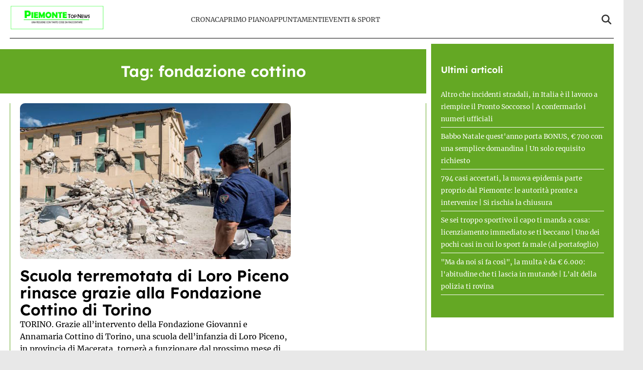

--- FILE ---
content_type: application/javascript
request_url: https://www.piemontetopnews.it/wp-content/cache/min/1/wp-content/plugins/magellano-mt/includes/modules/magellano_webpush/js/magellano_webpush.js?ver=1762448925
body_size: 984
content:
document.addEventListener('DOMContentLoaded',()=>{const applicationServerKey=magellanoWebPushData.vapid_key;if(!('serviceWorker' in navigator)){console.warn('Service workers are not supported by this browser');return}
if(!('PushManager' in window)){console.warn('Push notifications are not supported by this browser');return}
if(!('showNotification' in ServiceWorkerRegistration.prototype)){console.warn('Notifications are not supported by this browser');return}
if(Notification.permission==='denied'){console.warn('Notifications are denied by the user');return}
navigator.serviceWorker.register('/sw.js').then(()=>{console.log('Worker registered');push_updateSubscription()},e=>{console.error('Worker Error',e)});function urlBase64ToUint8Array(base64String){const padding='='.repeat((4-(base64String.length%4))%4);const base64=(base64String+padding).replace(/\-/g,'+').replace(/_/g,'/');const rawData=window.atob(base64);const outputArray=new Uint8Array(rawData.length);for(let i=0;i<rawData.length;++i){outputArray[i]=rawData.charCodeAt(i)}
return outputArray}
function checkNotificationPermission(){return new Promise((resolve,reject)=>{if(Notification.permission==='denied'){return reject(new Error('Push messages are blocked.'))}
if(Notification.permission==='granted'){return resolve()}
if(Notification.permission==='default'){return Notification.requestPermission().then(result=>{if(result!=='granted'){reject(new Error('Bad permission result'))}else{resolve()}})}
return reject(new Error('Unknown permission'))})}
function push_subscribe(){return checkNotificationPermission().then(()=>navigator.serviceWorker.ready).then(serviceWorkerRegistration=>serviceWorkerRegistration.pushManager.subscribe({userVisibleOnly:!0,applicationServerKey:urlBase64ToUint8Array(applicationServerKey),})).then(subscription=>{return push_sendSubscriptionToServer(subscription,'POST')}).then(subscription=>subscription).catch(e=>{if(Notification.permission==='denied'){console.warn('Notifications are denied by the user.')}else{console.error('Impossible to subscribe to push notifications',e)}})}
function push_updateSubscription(){navigator.serviceWorker.ready.then(serviceWorkerRegistration=>serviceWorkerRegistration.pushManager.getSubscription()).then(subscription=>{if(!subscription){push_subscribe();return}
return push_sendSubscriptionToServer(subscription,'PUT')}).then(subscription=>subscription).catch(e=>{console.error('Error when updating the subscription',e)})}
function push_unsubscribe(){navigator.serviceWorker.ready.then(serviceWorkerRegistration=>serviceWorkerRegistration.pushManager.getSubscription()).then(subscription=>{if(!subscription){return}
return push_sendSubscriptionToServer(subscription,'DELETE')}).then(subscription=>subscription.unsubscribe()).catch(e=>{console.error('Error when unsubscribing the user',e)})}
function push_sendSubscriptionToServer(subscription,method){const key=subscription.getKey('p256dh');const token=subscription.getKey('auth');const contentEncoding=(PushManager.supportedContentEncodings||['aesgcm'])[0];return fetch(magellanoWebPushData.magellano_webpush_api,{method,body:JSON.stringify({site:magellanoWebPushData.site,endpoint:subscription.endpoint,publicKey:key?btoa(String.fromCharCode.apply(null,new Uint8Array(key))):null,authToken:token?btoa(String.fromCharCode.apply(null,new Uint8Array(token))):null,contentEncoding,}),}).then(()=>subscription)}})

--- FILE ---
content_type: application/javascript
request_url: https://www.piemontetopnews.it/wp-content/cache/min/1/wp-content/plugins/magellano-mt/includes/modules/magellano_browserpush/js/magellano_browserpush.js?ver=1762448925
body_size: 1979
content:
var magellanoPush;var templates;var api_url=magellano_browserpush_vars.api_uri;var counterh2=1;(function($){'use strict';$(function(){magellanoPush={push_send_id:'',title:'',description:'',image:'',link:'',params:'',created_at:'',view:'view_1',connectApi:function(){console.log('start');if(!magellano_browserpush_vars.is_post){return!1}
jQuery.ajax({url:api_url+'/api/browser-pushes?site_name='+magellano_browserpush_vars.sitename,datatype:'json',success:function(data){if(data.length>0){shuffle(data);magellanoPush.start(data[0]);if(data.length>1){let currentIndex=0;setInterval(()=>{if(currentIndex>=data.length-1){currentIndex=0}else{currentIndex++}
let toDelete=jQuery('.magellano_browserpush');magellanoPush.start(data[currentIndex],!1);toDelete.fadeOut(900,function(){$(this).remove()})},5000)}}}})},checkSameUrl:function(content){return window.location.href.includes(content.link)},isMobile:function(){return/Android|webOS|iPhone|iPad|iPod|BlackBerry|IEMobile|Opera Mini/i.test(navigator.userAgent)},create:function(data){let template=magellanoPush.getTemplate(data);data.body=(data.body==null)?'':data.body;console.log(magellano_browserpush_vars.theme+' tema');if(template.view=='view-1'){jQuery('body').append(template.template)}else if(template.view=='leggi-anche-1'){if(magellano_browserpush_vars.theme=='HitMag'){console.log('HitMag');(document.evaluate('//*/div/h2['+counterh2+']',document,null,XPathResult.FIRST_ORDERED_NODE_TYPE,null).singleNodeValue).insertAdjacentHTML('beforebegin',template.template)}else if(magellano_browserpush_vars.theme=='Neptune by Osetin'){console.log('Neptune by Osetin');(document.evaluate('//*/h2['+counterh2+']',document,null,XPathResult.FIRST_ORDERED_NODE_TYPE,null).singleNodeValue).insertAdjacentHTML('beforebegin',template.template)}else if(magellano_browserpush_vars.theme=='Newspaper'){console.log('Newspaper');(document.evaluate('//*/div/h2['+counterh2+']',document,null,XPathResult.FIRST_ORDERED_NODE_TYPE,null).singleNodeValue).insertAdjacentHTML('beforebegin',template.template)}else if(magellano_browserpush_vars.theme=='Zox News Child'){console.log('Zox News Child');(document.evaluate('//*/div/div/div/div/div/div/div/div/div/div/div/div/h2['+counterh2+']',document,null,XPathResult.FIRST_ORDERED_NODE_TYPE,null).singleNodeValue).insertAdjacentHTML('beforebegin',template.template)}else{console.log('Covernews');(document.evaluate('//*/div/div/h2['+counterh2+']',document,null,XPathResult.FIRST_ORDERED_NODE_TYPE,null).singleNodeValue).insertAdjacentHTML('beforebegin',template.template)}
counterh2+=1}},start:function(data,startOnScroll=!0){if(data.content.view=='leggi-anche-1'){magellanoPush.create(data.content)}else{if(magellanoPush.isMobile()){if(startOnScroll){$(window).on('scroll',function(){let s=$(window).scrollTop(),d=$(document).height(),c=$(window).height();let scrollPercent=(s/(d-c))*100;let closingTime=('closingTime' in data.params)?data.params.closingTime:10000;let scrollStop=('scrollStop' in data.params)?data.params.scrollStop:30;if(scrollPercent>scrollStop){magellanoPush.create(data.content);$(window).off('scroll');setTimeout(function(){$('.magellano_browserpush_close').fadeIn()},closingTime/2);setTimeout(function(){magellanoPush.toggle()},closingTime)}})}else{magellanoPush.create(data.content);let closingTime=('closingTime' in data.params)?data.params.closingTime:10000;setTimeout(function(){$('.magellano_browserpush_close').fadeIn()},closingTime/2);setTimeout(function(){magellanoPush.toggle()},closingTime)}}}},redirect:function(push_id,url){jQuery('.magellano_browserpush').fadeOut();jQuery.ajax({url:api_url+'/api/e/?site_name='+magellano_browserpush_vars.sitename+'&push_send_id='+push_id+'&event_name=click',complete:function(){window.open(magellano_browserpush_vars.siteurl+'?nr='+encodeURIComponent(url),'_blank')}})},redirect_leggianche:function(push_id,url){jQuery('.magellano_browserpush').fadeOut();jQuery.ajax({url:api_url+'/api/e/?site_name='+magellano_browserpush_vars.sitename+'&push_send_id='+push_id+'&event_name=click',complete:function(){window.open(magellano_browserpush_vars.siteurl+'?nr='+encodeURIComponent(url),'_blank')}})},close:function(push_id,event_name='close'){jQuery('.magellano_browserpush').fadeOut()},toggle:function(){jQuery('.magellano_browserpush_content').slideToggle('slow',function(){jQuery('.magellano_browserpush_toggle').toggleClass('closed')})},getTemplate:function(data){let view=(data.view!=='')?data.view.replace('-','_'):'view_1'
var objtemplate=[];if(view=='view_1'){objtemplate={template:`
                                                        <div class="magellano_browserpush" style="z-index: 99999999999999999999999999999999999999999999999;">
                                                                <div id="magellano_browserpush_${view}" style="z-index: 999999999999999999999999999999999;">
                                                                        <a href="javascript:void(0);" id="magellano_browserpush_toggle" class="magellano_browserpush_toggle" onclick="magellanoPush.toggle();"></a>
                                                                        <div class="magellano_browserpush_content">
                                                                                <div class="magellano_browserpush_image" onclick="magellanoPush.redirect('${data.push_send_id}','${data.link}');">
                                                                                        <img src="${data.image}" alt="${data.title}">
                                                                                </div>
                                                                                <div class="magellano_browserpush_body" onclick="magellanoPush.redirect('${data.push_send_id}','${data.link}');">
                                                                                        <div class="magellano_browserpush_title"><a href="javascript:void(0);">${data.title}</a></div>
                                                                                        <div class="magellano_browserpush_description">${data.description}</div>
                                                                                </div>
                                                                                <a href="javascript:void(0);" id="magellano_browserpush_close" class="magellano_browserpush_close" onclick="magellanoPush.close('${data.push_send_id}');"></a>
                                                                        </div>
                                                                </div>
                                                                <img style="widht:0px;height:0px" src="${api_url}/api/e/?site_name=${magellano_browserpush_vars.sitename}&push_send_id=${data.push_send_id}&event_name=view&beacon=true">
                                                        </div>`,view:'view-1',}}else if(view=='leggi_anche-1'){objtemplate={template:`<div class="mgt-formato" onclick="magellanoPush.redirect_leggianche('${data.push_send_id}','${data.link}');">
                                                        <div class="mgt-row">
                                                                <div class="mtg-clmn-text">
                                                                        <div class="leggi-text">
                                                                                <a class="leggi-anche-text">Leggi anche...</a>
                                                                        </div>
                                                                        <div class="mgt-testo mgt-white">
                                                                                <a class="leggi-text" href="javascript:void(0);"><span class="mgt-title-span">${data.title}</span><br class="nomobile"><span class="mgt-span">${data.description}</span></a>
                                                                        </div>
                                                                </div>
                                                                <div class="mgt-clmn-img">
                                                                        <div class="mgt-immagine"><span class="mgt-helper"></span><img src="${data.image}" alt="${data.title}"></div>
                                                                </div>
                                                        <img style="widht:0px;height:0px" src="${api_url}/api/e/?site_name=${magellano_browserpush_vars.sitename}&push_send_id=${data.push_send_id}&event_name=view&beacon=true">
                                                        </div>
                                                </div>`,view:'leggi-anche-1',}}
return objtemplate},}
setTimeout(function(){magellanoPush.connectApi()},20000)})})(jQuery);jQuery.fn.xpathEvaluate=function(xpathExpression){$this=this.first();xpathResult=this[0].evaluate(xpathExpression,this[0],null,XPathResult.ORDERED_NODE_ITERATOR_TYPE,null);result=[];while(elem=xpathResult.iterateNext()){result.push(elem)}
$result=jQuery([]).pushStack(result);return $result}
function shuffle(array){let currentIndex=array.length;while(currentIndex!=0){let randomIndex=Math.floor(Math.random()*currentIndex);currentIndex--;[array[currentIndex],array[randomIndex]]=[array[randomIndex],array[currentIndex]]}}